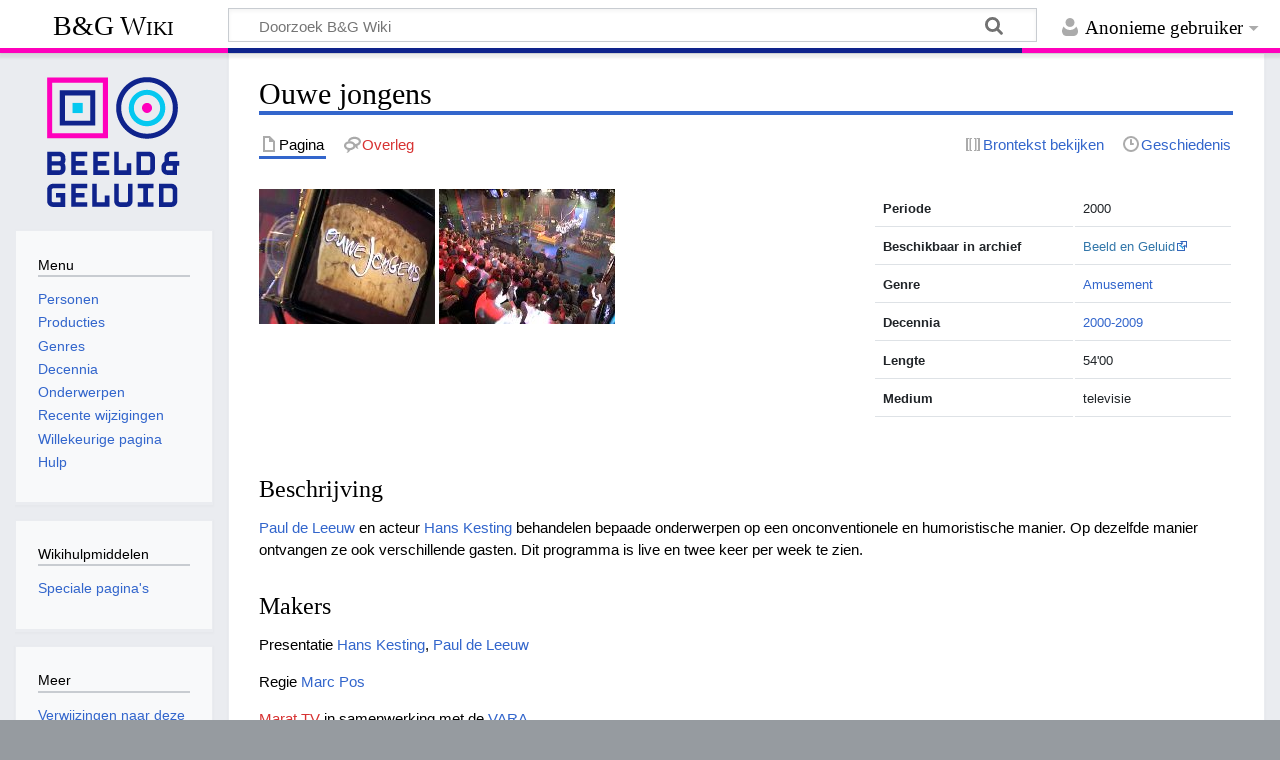

--- FILE ---
content_type: text/html; charset=UTF-8
request_url: https://wiki.beeldengeluid.nl/index.php/Ouwe_jongens
body_size: 19470
content:
<!DOCTYPE html>
<html class="client-nojs" lang="nl" dir="ltr">
<head>
<meta charset="UTF-8">
<title>Ouwe jongens - B&amp;G Wiki</title>
<script>document.documentElement.className="client-js";RLCONF={"wgBreakFrames":false,"wgSeparatorTransformTable":[",\t.",".\t,"],"wgDigitTransformTable":["",""],"wgDefaultDateFormat":"dmy","wgMonthNames":["","januari","februari","maart","april","mei","juni","juli","augustus","september","oktober","november","december"],"wgRequestId":"aWFtvNKSljhrQ3UUZgTJcAABkAo","wgCanonicalNamespace":"","wgCanonicalSpecialPageName":false,"wgNamespaceNumber":0,"wgPageName":"Ouwe_jongens","wgTitle":"Ouwe jongens","wgCurRevisionId":71637,"wgRevisionId":71637,"wgArticleId":26865,"wgIsArticle":true,"wgIsRedirect":false,"wgAction":"view","wgUserName":null,"wgUserGroups":["*"],"wgCategories":["Productie","Amusement","2000-2009","Productielijst O"],"wgPageViewLanguage":"nl","wgPageContentLanguage":"nl","wgPageContentModel":"wikitext","wgRelevantPageName":"Ouwe_jongens","wgRelevantArticleId":26865,"wgIsProbablyEditable":false,"wgRelevantPageIsProbablyEditable":false,"wgRestrictionEdit":[],"wgRestrictionMove":[]};
RLSTATE={"site.styles":"ready","user.styles":"ready","user":"ready","user.options":"loading","skins.timeless":"ready"};RLPAGEMODULES=["site","mediawiki.page.ready","skins.timeless.js"];</script>
<script>(RLQ=window.RLQ||[]).push(function(){mw.loader.impl(function(){return["user.options@12s5i",function($,jQuery,require,module){mw.user.tokens.set({"patrolToken":"+\\","watchToken":"+\\","csrfToken":"+\\"});
}];});});</script>
<link rel="stylesheet" href="/load.php?lang=nl&amp;modules=skins.timeless&amp;only=styles&amp;skin=timeless">
<script async="" src="/load.php?lang=nl&amp;modules=startup&amp;only=scripts&amp;raw=1&amp;skin=timeless"></script>
<!--[if IE]><link rel="stylesheet" href="/skins/Timeless/resources/IE9fixes.css?ffe73" media="screen"><![endif]-->
<meta name="ResourceLoaderDynamicStyles" content="">
<link rel="stylesheet" href="/load.php?lang=nl&amp;modules=site.styles&amp;only=styles&amp;skin=timeless">
<meta name="generator" content="MediaWiki 1.43.6">
<meta name="robots" content="max-image-preview:standard">
<meta name="format-detection" content="telephone=no">
<meta name="viewport" content="width=device-width, initial-scale=1.0, user-scalable=yes, minimum-scale=0.25, maximum-scale=5.0">
<link rel="search" type="application/opensearchdescription+xml" href="/rest.php/v1/search" title="B&amp;G Wiki (nl)">
<link rel="EditURI" type="application/rsd+xml" href="https://wiki.beeldengeluid.nl/api.php?action=rsd">
<link rel="license" href="https://creativecommons.org/licenses/by-sa/4.0/">
<link rel="alternate" type="application/atom+xml" title="B&amp;G Wiki Atom-feed" href="/index.php?title=Speciaal:RecenteWijzigingen&amp;feed=atom">
<!-- Google Tag Manager -->
<script>(function(w,d,s,l,i){w[l]=w[l]||[];w[l].push({'gtm.start':
new Date().getTime(),event:'gtm.js'});var f=d.getElementsByTagName(s)[0],
j=d.createElement(s),dl=l!='dataLayer'?'&l='+l:'';j.async=true;j.src=
'https://www.googletagmanager.com/gtm.js?id='+i+dl;f.parentNode.insertBefore(j,f);
})(window,document,'script','dataLayer','GTM-W6TDWBM');</script>
<!-- End Google Tag Manager -->
</head>
<body class="mediawiki ltr sitedir-ltr mw-hide-empty-elt ns-0 ns-subject page-Ouwe_jongens rootpage-Ouwe_jongens skin-timeless action-view skin--responsive"><div id="mw-wrapper"><div id="mw-header-container" class="ts-container"><div id="mw-header" class="ts-inner"><div id="user-tools"><div id="personal"><h2><span>Anonieme gebruiker</span></h2><div id="personal-inner" class="dropdown"><div role="navigation" class="mw-portlet" id="p-personal" title="Gebruikersmenu" aria-labelledby="p-personal-label"><h3 id="p-personal-label" lang="nl" dir="ltr">Niet aangemeld</h3><div class="mw-portlet-body"><ul lang="nl" dir="ltr"><li id="pt-login" class="mw-list-item"><a href="/index.php?title=Speciaal:Aanmelden&amp;returnto=Ouwe+jongens" title="U wordt van harte uitgenodigd om aan te melden, maar dit is niet verplicht [o]" accesskey="o"><span>Aanmelden</span></a></li></ul></div></div></div></div></div><div id="p-logo-text" class="mw-portlet" role="banner"><a id="p-banner" class="mw-wiki-title" href="/index.php/Hoofdpagina">B&amp;G Wiki</a></div><div class="mw-portlet" id="p-search"><h3 lang="nl" dir="ltr"><label for="searchInput">Zoeken</label></h3><form action="/index.php" id="searchform"><div id="simpleSearch"><div id="searchInput-container"><input type="search" name="search" placeholder="Doorzoek B&amp;G Wiki" aria-label="Doorzoek B&amp;G Wiki" autocapitalize="sentences" title="Doorzoek B&amp;G Wiki [f]" accesskey="f" id="searchInput"></div><input type="hidden" value="Speciaal:Zoeken" name="title"><input class="searchButton mw-fallbackSearchButton" type="submit" name="fulltext" title="Alle pagina&#039;s op deze tekst doorzoeken" id="mw-searchButton" value="Zoeken"><input class="searchButton" type="submit" name="go" title="Naar een pagina met deze naam gaan als deze bestaat" id="searchButton" value="OK"></div></form></div></div><div class="visualClear"></div></div><div id="mw-header-hack" class="color-bar"><div class="color-middle-container"><div class="color-middle"></div></div><div class="color-left"></div><div class="color-right"></div></div><div id="mw-header-nav-hack"><div class="color-bar"><div class="color-middle-container"><div class="color-middle"></div></div><div class="color-left"></div><div class="color-right"></div></div></div><div id="menus-cover"></div><div id="mw-content-container" class="ts-container"><div id="mw-content-block" class="ts-inner"><div id="mw-content-wrapper"><div id="mw-content"><div id="content" class="mw-body" role="main"><div class="mw-indicators">
</div>
<h1 id="firstHeading" class="firstHeading mw-first-heading"><span class="mw-page-title-main">Ouwe jongens</span></h1><div id="bodyContentOuter"><div id="siteSub">Uit B&amp;G Wiki</div><div id="mw-page-header-links"><div role="navigation" class="mw-portlet tools-inline" id="p-namespaces" aria-labelledby="p-namespaces-label"><h3 id="p-namespaces-label" lang="nl" dir="ltr">Naamruimten</h3><div class="mw-portlet-body"><ul lang="nl" dir="ltr"><li id="ca-nstab-main" class="selected mw-list-item"><a href="/index.php/Ouwe_jongens" title="Inhoudspagina bekijken [c]" accesskey="c"><span>Pagina</span></a></li><li id="ca-talk" class="new mw-list-item"><a href="/index.php?title=Overleg:Ouwe_jongens&amp;action=edit&amp;redlink=1" rel="discussion" class="new" title="Overleg over deze pagina (de pagina bestaat niet) [t]" accesskey="t"><span>Overleg</span></a></li></ul></div></div><div role="navigation" class="mw-portlet tools-inline" id="p-more" aria-labelledby="p-more-label"><h3 id="p-more-label" lang="nl" dir="ltr">Meer</h3><div class="mw-portlet-body"><ul lang="nl" dir="ltr"><li id="ca-more" class="dropdown-toggle mw-list-item"><span>Meer</span></li></ul></div></div><div role="navigation" class="mw-portlet tools-inline" id="p-views" aria-labelledby="p-views-label"><h3 id="p-views-label" lang="nl" dir="ltr">Pagina-handelingen</h3><div class="mw-portlet-body"><ul lang="nl" dir="ltr"><li id="ca-view" class="selected mw-list-item"><a href="/index.php/Ouwe_jongens"><span>Lezen</span></a></li><li id="ca-viewsource" class="mw-list-item"><a href="/index.php?title=Ouwe_jongens&amp;action=edit" title="Deze pagina is beveiligd.&#10;U kunt wel de broncode bekijken. [e]" accesskey="e"><span>Brontekst bekijken</span></a></li><li id="ca-history" class="mw-list-item"><a href="/index.php?title=Ouwe_jongens&amp;action=history" title="Eerdere versies van deze pagina [h]" accesskey="h"><span>Geschiedenis</span></a></li></ul></div></div></div><div class="visualClear"></div><div id="bodyContent"><div id="contentSub"><div id="mw-content-subtitle"></div></div><div id="mw-content-text" class="mw-body-content"><div class="mw-content-ltr mw-parser-output" lang="nl" dir="ltr"><table class="table" style="float:right; clear:right; max-width:360px; padding:0px; margin:0px 0px 2em 2em; font-size:85%;"> <tbody><tr><td style="font-weight:bold;">Periode</td><td>2000</td></tr> <tr><td style="font-weight:bold;">Beschikbaar in archief</td><td><a target="_blank" rel="nofollow noreferrer noopener" class="external text" href="http://zoeken.beeldengeluid.nl/internet/index.aspx?ChapterID=1164&amp;searchText=ouwe%jongens">Beeld en Geluid</a></td></tr>  <tr><td style="font-weight:bold;">Genre</td><td><a href="/index.php/Categorie:Amusement" title="Categorie:Amusement">Amusement</a></td></tr> <tr><td style="font-weight:bold;">Decennia</td><td><a href="/index.php/Categorie:2000-2009" title="Categorie:2000-2009">2000-2009</a></td></tr> <tr><td style="font-weight:bold;">Lengte</td><td>54'00</td></tr> <tr><td style="font-weight:bold;">Medium</td><td>televisie</td></tr>      </tbody></table>
<p><span class="mw-default-size" typeof="mw:File"><a href="/index.php/Bestand:Ouwe_jongens_(2000)_titel.jpg" class="mw-file-description"><img src="/images/3/3f/Ouwe_jongens_%282000%29_titel.jpg" decoding="async" width="176" height="135" class="mw-file-element" /></a></span> <span class="mw-default-size" typeof="mw:File"><a href="/index.php/Bestand:Ouwe_jongens_(2000).jpg" class="mw-file-description"><img src="/images/2/2b/Ouwe_jongens_%282000%29.jpg" decoding="async" width="176" height="135" class="mw-file-element" /></a></span>
<br clear="all" />
</p>
<h3><span class="mw-headline" id="Beschrijving">Beschrijving</span></h3>
<p><a href="/index.php/Paul_de_Leeuw" title="Paul de Leeuw">Paul de Leeuw</a> en acteur <a href="/index.php/Hans_Kesting" title="Hans Kesting">Hans Kesting</a> behandelen bepaade onderwerpen op een onconventionele en humoristische manier. Op dezelfde manier ontvangen ze ook verschillende gasten. Dit programma is live en twee keer per week te zien.
</p>
<h3><span class="mw-headline" id="Makers">Makers</span></h3>
<p>Presentatie <a href="/index.php/Hans_Kesting" title="Hans Kesting">Hans Kesting</a>, <a href="/index.php/Paul_de_Leeuw" title="Paul de Leeuw">Paul de Leeuw</a>
</p><p>Regie <a href="/index.php/Marc_Pos" title="Marc Pos">Marc Pos</a>
</p><p><a href="/index.php?title=Marat_TV&amp;action=edit&amp;redlink=1" class="new" title="Marat TV (de pagina bestaat niet)">Marat TV</a> in samenwerking met de <a href="/index.php/VARA" title="VARA">VARA</a>	
</p>
<hr />		  
<!-- 
NewPP limit report
Cached time: 20260109210604
Cache expiry: 86400
Reduced expiry: false
Complications: []
CPU time usage: 0.012 seconds
Real time usage: 0.013 seconds
Preprocessor visited node count: 58/1000000
Post‐expand include size: 797/2097152 bytes
Template argument size: 198/2097152 bytes
Highest expansion depth: 4/100
Expensive parser function count: 0/100
Unstrip recursion depth: 0/20
Unstrip post‐expand size: 0/5000000 bytes
-->
<!--
Transclusion expansion time report (%,ms,calls,template)
100.00%    1.010      1 Sjabloon:Infobox_Productie
100.00%    1.010      1 -total
-->

<!-- Saved in parser cache with key bgwiki:pcache:idhash:26865-0!canonical and timestamp 20260109210604 and revision id 71637. Rendering was triggered because: page-view
 -->
</div></div><div class="printfooter">
Overgenomen van "<a dir="ltr" href="https://wiki.beeldengeluid.nl/index.php?title=Ouwe_jongens&amp;oldid=71637">https://wiki.beeldengeluid.nl/index.php?title=Ouwe_jongens&amp;oldid=71637</a>"</div>
<div class="visualClear"></div></div></div></div></div><div id="content-bottom-stuff"><div id="catlinks" class="catlinks" data-mw="interface"><div id="mw-normal-catlinks" class="mw-normal-catlinks"><a href="/index.php/Speciaal:Categorie%C3%ABn" title="Speciaal:Categorieën">Categorieën</a>: <ul><li><a href="/index.php/Categorie:Productie" title="Categorie:Productie">Productie</a></li><li><a href="/index.php/Categorie:Amusement" title="Categorie:Amusement">Amusement</a></li><li><a href="/index.php/Categorie:2000-2009" title="Categorie:2000-2009">2000-2009</a></li><li><a href="/index.php/Categorie:Productielijst_O" title="Categorie:Productielijst O">Productielijst O</a></li></ul></div></div></div></div><div id="mw-site-navigation"><div id="p-logo" class="mw-portlet" role="banner"><a class="mw-wiki-logo timeless-logo" href="/index.php/Hoofdpagina" title="Naar de hoofdpagina gaan"><img src="/resources/assets/logo.svg"></a></div><div id="site-navigation" class="sidebar-chunk"><h2><span>Navigatie</span></h2><div class="sidebar-inner"><div role="navigation" class="mw-portlet" id="p-Menu" aria-labelledby="p-Menu-label"><h3 id="p-Menu-label" lang="nl" dir="ltr">Menu</h3><div class="mw-portlet-body"><ul lang="nl" dir="ltr"><li id="n-Personen" class="mw-list-item"><a href="/index.php/Categorie:Personen"><span>Personen</span></a></li><li id="n-Producties" class="mw-list-item"><a href="/index.php/Categorie:Producties"><span>Producties</span></a></li><li id="n-Genres" class="mw-list-item"><a href="/index.php/Categorie:Genres"><span>Genres</span></a></li><li id="n-Decennia" class="mw-list-item"><a href="/index.php/Decennia"><span>Decennia</span></a></li><li id="n-Onderwerpen" class="mw-list-item"><a href="/index.php/Categorie:Onderwerpen"><span>Onderwerpen</span></a></li><li id="n-recentchanges" class="mw-list-item"><a href="/index.php/Speciaal:RecenteWijzigingen" title="Een lijst met recente wijzigingen in deze wiki. [r]" accesskey="r"><span>Recente wijzigingen</span></a></li><li id="n-randompage" class="mw-list-item"><a href="/index.php/Speciaal:Willekeurig" title="Een willekeurige pagina bekijken [x]" accesskey="x"><span>Willekeurige pagina</span></a></li><li id="n-help" class="mw-list-item"><a href="/index.php/Help:Inhoud" title="Hulpinformatie over deze wiki"><span>Hulp</span></a></li></ul></div></div></div></div><div id="site-tools" class="sidebar-chunk"><h2><span>Wikihulpmiddelen</span></h2><div class="sidebar-inner"><div role="navigation" class="mw-portlet" id="p-tb" aria-labelledby="p-tb-label"><h3 id="p-tb-label" lang="nl" dir="ltr">Wikihulpmiddelen</h3><div class="mw-portlet-body"><ul lang="nl" dir="ltr"><li id="t-specialpages" class="mw-list-item"><a href="/index.php/Speciaal:SpecialePaginas" title="Lijst met alle speciale pagina&#039;s [q]" accesskey="q"><span>Speciale pagina&#039;s</span></a></li></ul></div></div></div></div></div><div id="mw-related-navigation"><div id="page-tools" class="sidebar-chunk"><h2><span>Paginahulpmiddelen</span></h2><div class="sidebar-inner"><div role="navigation" class="mw-portlet emptyPortlet" id="p-cactions" title="Meer opties" aria-labelledby="p-cactions-label"><h3 id="p-cactions-label" lang="nl" dir="ltr">Paginahulpmiddelen</h3><div class="mw-portlet-body"><ul lang="nl" dir="ltr"></ul></div></div><div role="navigation" class="mw-portlet emptyPortlet" id="p-userpagetools" aria-labelledby="p-userpagetools-label"><h3 id="p-userpagetools-label" lang="nl" dir="ltr">Gebruikerspaginahulpmiddelen</h3><div class="mw-portlet-body"><ul lang="nl" dir="ltr"></ul></div></div><div role="navigation" class="mw-portlet" id="p-pagemisc" aria-labelledby="p-pagemisc-label"><h3 id="p-pagemisc-label" lang="nl" dir="ltr">Meer</h3><div class="mw-portlet-body"><ul lang="nl" dir="ltr"><li id="t-whatlinkshere" class="mw-list-item"><a href="/index.php/Speciaal:VerwijzingenNaarHier/Ouwe_jongens" title="Lijst met alle pagina&#039;s die naar deze pagina verwijzen [j]" accesskey="j"><span>Verwijzingen naar deze pagina</span></a></li><li id="t-recentchangeslinked" class="mw-list-item"><a href="/index.php/Speciaal:RecenteWijzigingenGelinkt/Ouwe_jongens" rel="nofollow" title="Recente wijzigingen in pagina&#039;s waar deze pagina naar verwijst [k]" accesskey="k"><span>Gerelateerde wijzigingen</span></a></li><li id="t-print" class="mw-list-item"><a href="javascript:print();" rel="alternate" title="Printvriendelijke versie van deze pagina [p]" accesskey="p"><span>Afdrukversie</span></a></li><li id="t-permalink" class="mw-list-item"><a href="/index.php?title=Ouwe_jongens&amp;oldid=71637" title="Permanente koppeling naar deze versie van deze pagina"><span>Permanente koppeling</span></a></li><li id="t-info" class="mw-list-item"><a href="/index.php?title=Ouwe_jongens&amp;action=info" title="Meer informatie over deze pagina"><span>Paginagegevens</span></a></li><li id="t-pagelog" class="mw-list-item"><a href="/index.php?title=Speciaal:Logboeken&amp;page=Ouwe+jongens"><span>Paginalogboek</span></a></li></ul></div></div></div></div><div id="catlinks-sidebar" class="sidebar-chunk"><h2><span>Categorieën</span></h2><div class="sidebar-inner"><div id="sidebar-normal-catlinks" class="mw-normal-catlinks"><div role="navigation" class="mw-portlet" id="p-normal-catlinks" aria-labelledby="p-normal-catlinks-label"><h3 id="p-normal-catlinks-label" lang="nl" dir="ltr">Categorieën</h3><div class="mw-portlet-body"><ul><li><a href="/index.php/Categorie:Productie" title="Categorie:Productie">Productie</a></li><li><a href="/index.php/Categorie:Amusement" title="Categorie:Amusement">Amusement</a></li><li><a href="/index.php/Categorie:2000-2009" title="Categorie:2000-2009">2000-2009</a></li><li><a href="/index.php/Categorie:Productielijst_O" title="Categorie:Productielijst O">Productielijst O</a></li></ul></div></div></div></div></div></div><div class="visualClear"></div></div></div><div id="mw-footer-container" class="mw-footer-container ts-container"><div id="mw-footer" class="mw-footer ts-inner" role="contentinfo" lang="nl" dir="ltr"><ul id="footer-icons"><li id="footer-copyrightico" class="footer-icons"><a href="https://creativecommons.org/licenses/by-sa/4.0/" class="cdx-button cdx-button--fake-button cdx-button--size-large cdx-button--fake-button--enabled" target="_blank"><img src="/resources/assets/licenses/cc-by-sa.png" alt="Creative Commons Attribution-ShareAlike" width="88" height="31" loading="lazy"></a></li><li id="footer-poweredbyico" class="footer-icons"><a href="https://www.mediawiki.org/" class="cdx-button cdx-button--fake-button cdx-button--size-large cdx-button--fake-button--enabled" target="_blank"><img src="/resources/assets/poweredby_mediawiki.svg" alt="Powered by MediaWiki" width="88" height="31" loading="lazy"></a></li></ul><div id="footer-list"><ul id="footer-info"><li id="footer-info-lastmod"> Deze pagina is voor het laatst bewerkt op 16 apr 2010 om 10:56.</li><li id="footer-info-copyright">De inhoud is beschikbaar onder de <a class="external" rel="nofollow" href="https://creativecommons.org/licenses/by-sa/4.0/">Creative Commons Attribution-ShareAlike</a> tenzij anders aangegeven.</li></ul><ul id="footer-places"><li id="footer-places-privacy"><a href="/index.php/Beeld_en_Geluid_Wiki:Privacybeleid">Privacybeleid</a></li><li id="footer-places-about"><a href="/index.php/Beeld_en_Geluid_Wiki:Over">Over B&amp;G Wiki</a></li><li id="footer-places-disclaimers"><a href="/index.php/Beeld_en_Geluid_Wiki:Algemeen_voorbehoud">Voorbehoud</a></li></ul></div><div class="visualClear"></div></div></div></div><script>(RLQ=window.RLQ||[]).push(function(){mw.config.set({"wgBackendResponseTime":130,"wgPageParseReport":{"limitreport":{"cputime":"0.012","walltime":"0.013","ppvisitednodes":{"value":58,"limit":1000000},"postexpandincludesize":{"value":797,"limit":2097152},"templateargumentsize":{"value":198,"limit":2097152},"expansiondepth":{"value":4,"limit":100},"expensivefunctioncount":{"value":0,"limit":100},"unstrip-depth":{"value":0,"limit":20},"unstrip-size":{"value":0,"limit":5000000},"timingprofile":["100.00%    1.010      1 Sjabloon:Infobox_Productie","100.00%    1.010      1 -total"]},"cachereport":{"timestamp":"20260109210604","ttl":86400,"transientcontent":false}}});});</script>
</body>
</html>

--- FILE ---
content_type: image/svg+xml
request_url: https://wiki.beeldengeluid.nl/resources/assets/logo.svg
body_size: 3484
content:
<?xml version="1.0" encoding="utf-8"?>
<!-- Generator: Adobe Illustrator 25.4.1, SVG Export Plug-In . SVG Version: 6.00 Build 0)  -->
<svg version="1.1" id="Laag_1" xmlns="http://www.w3.org/2000/svg" xmlns:xlink="http://www.w3.org/1999/xlink" x="0px" y="0px"
	 width="118px" height="116px" viewBox="0 0 118 116" style="enable-background:new 0 0 118 116;" xml:space="preserve">
<style type="text/css">
	.st0{fill:#05C8F0;}
	.st1{fill:#FF00BC;}
	.st2{fill:#0F238C;}
</style>
<g>
	<g>
		<g>
			<path class="st0" d="M88.3,16.5c6.4,0,11.5,5.2,11.5,11.5s-5.2,11.5-11.5,11.5c-6.4,0-11.5-5.2-11.5-11.5S82,16.5,88.3,16.5
				 M88.3,12.1c-8.8,0-16,7.1-16,16s7.1,16,16,16s16-7.1,16-16S97.2,12.1,88.3,12.1L88.3,12.1z"/>
		</g>
	</g>
	<g>
		<rect x="23.2" y="23.6" class="st0" width="8.9" height="8.9"/>
	</g>
</g>
<g>
	<g>
		<g>
			<path class="st1" d="M1,1.4v53.2h53.2V1.4H1z M5.4,50.2V5.9h44.3v44.3H5.4z"/>
		</g>
	</g>
	<g>
		<g>
			<path class="st1" d="M88.3,28L88.3,28L88.3,28 M88.3,23.6c-2.4,0-4.4,2-4.4,4.4s2,4.4,4.4,4.4s4.4-2,4.4-4.4S90.8,23.6,88.3,23.6
				L88.3,23.6z"/>
		</g>
	</g>
</g>
<g>
	<g>
		<g>
			<path class="st2" d="M109.7,94.5h-11v8.2v12.1h11c2.8,0,5.1-2.3,5.1-5.1V99.6C114.7,96.8,112.5,94.5,109.7,94.5z M110.7,109.4
				c0,0.7-0.6,1.3-1.3,1.3h-6.7V98.5h6.7c0.7,0,1.3,0.6,1.3,1.3V109.4z"/>
		</g>
		<g>
			<path class="st2" d="M71.6,94.5v14.9c0,0.7-0.6,1.3-1.3,1.3h-5.4c-0.7,0-1.3-0.6-1.3-1.3V94.5h-4v15.2c0,2.8,2.3,5.1,5.1,5.1h5.9
				c2.8,0,5.1-2.3,5.1-5.1V94.5H71.6z"/>
		</g>
		<g>
			<polygon class="st2" points="26.1,98.5 26.1,102.6 33.6,102.6 33.6,106.6 26.1,106.6 26.1,110.7 36.1,110.7 36.1,114.7 
				22.1,114.7 22.1,94.5 36.1,94.5 36.1,98.5 			"/>
		</g>
		<g>
			<polygon class="st2" points="26.1,70.4 26.1,74.5 33.6,74.5 33.6,78.6 26.1,78.6 26.1,82.6 36.1,82.6 36.1,86.7 22.1,86.7 
				22.1,66.4 36.1,66.4 36.1,70.4 			"/>
		</g>
		<g>
			<polygon class="st2" points="45.3,70.4 45.3,74.5 52.8,74.5 52.8,78.6 45.3,78.6 45.3,82.6 55.3,82.6 55.3,86.7 41.2,86.7 
				41.2,66.4 55.3,66.4 55.3,70.4 			"/>
		</g>
		<g>
			<path class="st2" d="M16.9,71.5c0-2.8-2.3-5.1-5.1-5.1H1v20.3h10.9c2.8,0,5.1-2.3,5.1-5.1v-2.1c0-1.1-0.3-2.1-0.9-2.9
				c0.6-0.8,0.9-1.8,0.9-2.9L16.9,71.5z M5,70.4h6.6c0.7,0,1.3,0.6,1.3,1.3v1.7c0,0.7-0.6,1.3-1.3,1.3H5V70.4z M12.9,81.4
				c0,0.7-0.6,1.3-1.3,1.3H5v-4.2h6.6c0.7,0,1.3,0.6,1.3,1.3L12.9,81.4z"/>
		</g>
		<g>
			<path class="st2" d="M5,99.8c0-0.7,0.6-1.3,1.3-1.3h10.5v-4H6.1c-2.8,0-5.1,2.3-5.1,5.1v10.1c0,2.8,2.3,5.1,5.1,5.1h10.7v-12.2
				h-8v4h3.9v4.1H6.3c-0.7,0-1.3-0.6-1.3-1.3C5,109.4,5,99.8,5,99.8z"/>
		</g>
		<g>
			<path class="st2" d="M90.1,66.4h-11v8.2v12.1h11c2.8,0,5.1-2.3,5.1-5.1V71.5C95.1,68.7,92.9,66.4,90.1,66.4z M91.1,81.4
				c0,0.7-0.6,1.3-1.3,1.3h-6.7V70.4h6.7c0.7,0,1.3,0.6,1.3,1.3V81.4z"/>
		</g>
		<g>
			<polygon class="st2" points="80.1,98.5 85,98.5 85,110.7 80.1,110.7 80.1,114.7 94,114.7 94,110.7 89.1,110.7 89.1,98.5 94,98.5 
				94,94.5 80.1,94.5 			"/>
		</g>
		<g>
			<polygon class="st2" points="55.4,104.7 55.4,114.7 40.4,114.7 40.4,94.5 44.4,94.5 44.4,110.7 51.3,110.7 51.3,104.7 			"/>
		</g>
		<g>
			<polygon class="st2" points="74.6,76.6 74.6,86.7 59.6,86.7 59.6,66.4 63.6,66.4 63.6,82.6 70.6,82.6 70.6,76.6 			"/>
		</g>
		<g>
			<path class="st2" d="M116.6,74.5h-9v-2.8c0-0.7,0.6-1.3,1.3-1.3h5.9v-4h-6.2c-2.8,0-5.1,2.3-5.1,5.1v3.7
				c-1.5,0.9-2.6,2.5-2.6,4.4v2c0,2.4,1.7,4.5,4,5c0.3,0.1,0.7,0.1,1,0.1h8.7v-8.1h1.8v-4.1H116.6z M110.7,78.6v4.1h-4.5
				c-0.7,0-1.3-0.6-1.3-1.3v-1.5c0-0.7,0.6-1.3,1.3-1.3h4.2l0,0C110.4,78.6,110.7,78.6,110.7,78.6z"/>
		</g>
	</g>
	<g>
		<g>
			<path class="st2" d="M12.1,12.5v31h31v-31H12.1z M16.5,39.1V17h22.2v22.2H16.5V39.1z"/>
		</g>
		<g>
			<g>
				<path class="st2" d="M88.3,5.4c12.5,0,22.6,10.1,22.6,22.6s-10.1,22.6-22.6,22.6S65.7,40.5,65.7,28S75.9,5.4,88.3,5.4 M88.3,1
					c-14.9,0-27,12.1-27,27s12.1,27,27,27s27-12.1,27-27S103.3,1,88.3,1L88.3,1z"/>
			</g>
		</g>
	</g>
</g>
</svg>
